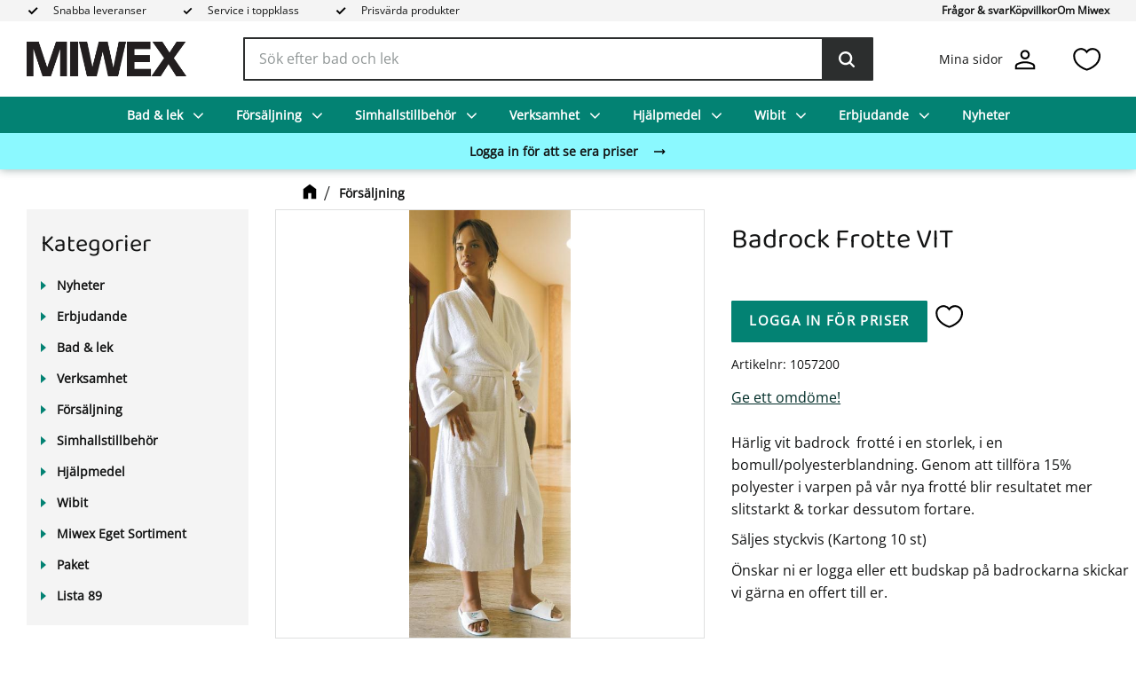

--- FILE ---
content_type: text/html; charset=UTF-8
request_url: https://www.miwex.se/product/badrock-frott-vit
body_size: 16774
content:
<!DOCTYPE html>
<html
     id="product-page"    class="no-js customer-accounts-enabled has-favorite-cart pricelist-2 excl-vat product-page product-348 product-page-with-photoswipe has-sidebar category-10 root-category-10 theme-color-scheme-0 theme-background-pattern-0"
    lang="sv"
    dir="ltr"
    data-country="SE"
    data-currency="SEK"
>

    <head>
        <meta charset="UTF-8" />
        <title>Vit frottébadrock| produkter för bastun hos Miwex</title>
                    <meta name="description" content="En mjuk och härlig badrock i bomull - Du finner ett stort sortiment av tillbehör för bastu, bad och simhall hos Miwex" />
                <meta name="viewport" content="width=device-width, initial-scale=1" />
        
                            <link rel="shortcut icon" href="https://cdn.starwebserver.se/shops/miwex/files/favicon.jpg?_=1471868320" />
        
                                    <link rel="canonical" href="https://www.miwex.se/product/badrock-frott-vit" />
        
                                                    <link rel="alternate" hreflang="sv" href="https://www.miwex.se/product/badrock-frott-vit" />
                            <link rel="alternate" hreflang="en" href="https://www.miwex.se/en/product/bathrobe-terry-fabric-white" />
                    
        
                    <script type="application/ld+json">
                [{"@id":"https:\/\/www.miwex.se\/product\/badrock-frott-vit","@context":"http:\/\/schema.org\/","name":"Badrock Frotte  VIT","description":"","image":["https:\/\/cdn.starwebserver.se\/shops\/miwex\/files\/fashy_aquasportfun_2720.jpg","https:\/\/cdn.starwebserver.se\/shops\/miwex\/files\/nolhaga.jpg","https:\/\/cdn.starwebserver.se\/shops\/miwex\/files\/badrock.png"],"@type":"Product","sku":"1057200","offers":{"@type":"Offer","price":"0","priceCurrency":"SEK","availability":"http:\/\/schema.org\/InStock","url":"https:\/\/www.miwex.se\/product\/badrock-frott-vit","itemCondition":"http:\/\/schema.org\/NewCondition"}}]            </script>
                    <script type="application/ld+json">
                [{"@context":"https:\/\/schema.org","@type":"BreadcrumbList","itemListElement":[{"@type":"ListItem","position":1,"name":"F\u00f6rs\u00e4ljning","item":"https:\/\/www.miwex.se\/category\/forsaljning"}]},{"@context":"https:\/\/schema.org","@type":"BreadcrumbList","itemListElement":[{"@type":"ListItem","position":1,"name":"F\u00f6rs\u00e4ljning","item":"https:\/\/www.miwex.se\/category\/forsaljning"},{"@type":"ListItem","position":2,"name":"Handdukar & badrockar","item":"https:\/\/www.miwex.se\/category\/handdukar-badrockar"}]}]            </script>
        
                        
                <link rel="stylesheet" href="https://cdn.starwebserver.se/61990/css/shop/shop.combined.min.css" />
                                                    <link rel="stylesheet" href="https://cdn.starwebserver.se/61990/css/shop/campaigns.min.css" />
                                    <script id="Cookiebot" src=https://consent.cookiebot.com/uc.js data-cbid="6d099d02-2646-4ba0-b890-273fabe0d69e" data-blockingmode="auto" type="text/javascript"></script>

 <script id="CookieDeclaration" src=https://consent.cookiebot.com/6d099d02-2646-4ba0-b890-273fabe0d69e/cd.js type="text/javascript" async></script>        
                            <link rel="stylesheet" href="https://cdn.starwebserver.se/61990/themes/william/css/theme-plugins.combined.min.css" />
                    <link rel="stylesheet" href="https://cdn.starwebserver.se/61990/themes/william/css/theme.min.css" />
        
                    <link rel="stylesheet" href="https://cdn.starwebserver.se/shops/miwex/themes/william/css/shop-custom.min.css?_=1719402309" />
        
                <link href="https://fonts.googleapis.com/icon?family=Material+Icons" rel="stylesheet">

                <script>
            var docElement = document.documentElement;
            docElement.className = docElement.className.replace('no-js', 'js');
            eval(decodeURIComponent(Array.prototype.map.call(atob('dmFyIGQ9J3d3dy5taXdleC5zZSc7dmFyIGU9J3d3dy5taXdleC5zZSc7aWYod2luZG93LmxvY2F0aW9uLmhvc3RuYW1lICE9IGQgJiYgd2luZG93LmxvY2F0aW9uLmhvc3RuYW1lICE9IGUpe3dpbmRvdy5sb2NhdGlvbj0naHR0cDovLycrZDt9'), function(c) {
                    return '%' + ('00' + c.charCodeAt(0).toString(16)).slice(-2)
                }).join('')));        </script>

                                            <meta property="og:site_name" content="Miwex" />
                                                <meta property="og:type" content="product" />
                                                <meta property="og:locale" content="sv_SE" />
                                                <meta property="og:title" content="Vit frottébadrock| produkter för bastun hos Miwex" />
                                                <meta property="og:url" content="https://www.miwex.se/product/badrock-frott-vit" />
                                                <meta property="og:description" content="En mjuk och härlig badrock i bomull - Du finner ett stort sortiment av tillbehör för bastu, bad och simhall hos Miwex" />
                                                <meta property="og:image" content="https://cdn.starwebserver.se/shops/miwex/files/cache/fashy_aquasportfun_2720_grande.jpg?_=1471868314" />
                            <meta name="sws:no-image-url" content="https://cdn.starwebserver.se/img/no-image.png" />

        
        
                  <script>
              (function(i,s,o,g,r,a,m){i['GoogleAnalyticsObject']=r;i[r]=i[r]||function(){
                  (i[r].q=i[r].q||[]).push(arguments)},i[r].l=1*new Date();a=s.createElement(o),
                  m=s.getElementsByTagName(o)[0];a.async=1;a.src=g;m.parentNode.insertBefore(a,m)
              })(window,document,'script','https://www.google-analytics.com/analytics.js','ga');
              ga('create', 'UA-87914516-1',
                                    'auto');
              ga('set', 'anonymizeIp', true);
              ga('send', 'pageview');
          </script>
        
        <script>
            var ecommerceContainerIdToProducts = {};

                      
                            
                                    window.dataLayer = window.dataLayer || [];
                    dataLayer.push({ecommerce: null});
                    dataLayer.push(
                        {event: 'view_item', ecommerce: {"currency":"SEK","value":361,"items":[{"item_id":"1057200","item_name":"Badrock Frotte  VIT","currency":"SEK","price":361,"quantity":1,"item_category":"F\u00f6rs\u00e4ljning","item_category2":"Handdukar & badrockar"}]}}
                    );
                                            
                                    window.dataLayer = window.dataLayer || [];
                    dataLayer.push({ecommerce: null});
                    dataLayer.push(
                        {event: 'view_item_list', ecommerce: {"item_list_id":"PDPRelatedProducts","item_list_name":"PDP Related products","items":[{"item_id":"1057101","item_name":"Handduk 25 x 25 cm 5st Vit","item_list_id":"PDPRelatedProducts","item_list_name":"PDP Related products","currency":"SEK","price":55,"quantity":1,"index":1,"item_category":"F\u00f6rs\u00e4ljning","item_category2":"Handdukar & badrockar"},{"item_id":"1057201","item_name":"Badrock V\u00e5ffel VIT","item_list_id":"PDPRelatedProducts","item_list_name":"PDP Related products","currency":"SEK","price":408,"quantity":1,"index":2,"item_category":"F\u00f6rs\u00e4ljning","item_category2":"Handdukar & badrockar"}]}}
                    );
                            
            // use Object.assign to cast empty array to object
            ecommerceContainerIdToProducts = Object.assign({}, {"pdp":{"1057200":{"item_id":"1057200","item_name":"Badrock Frotte  VIT","currency":"SEK","price":361,"quantity":1,"item_category":"F\u00f6rs\u00e4ljning","item_category2":"Handdukar & badrockar"}},"PDPRelatedProducts":{"1057101":{"item_id":"1057101","item_name":"Handduk 25 x 25 cm 5st Vit","item_list_id":"PDPRelatedProducts","item_list_name":"PDP Related products","currency":"SEK","price":55,"quantity":1,"index":1,"item_category":"F\u00f6rs\u00e4ljning","item_category2":"Handdukar & badrockar"},"1057201":{"item_id":"1057201","item_name":"Badrock V\u00e5ffel VIT","item_list_id":"PDPRelatedProducts","item_list_name":"PDP Related products","currency":"SEK","price":408,"quantity":1,"index":2,"item_category":"F\u00f6rs\u00e4ljning","item_category2":"Handdukar & badrockar"}}});
                </script>

                                <script>(function(w,d,s,l,i){w[l]=w[l]||[];w[l].push({'gtm.start':
                        new Date().getTime(),event:'gtm.js'});var f=d.getElementsByTagName(s)[0],
                    j=d.createElement(s),dl=l!='dataLayer'?'&l='+l:'';j.async=true;j.src=
                    'https://www.googletagmanager.com/gtm.js?id='+i+dl;f.parentNode.insertBefore(j,f);
                })(window,document,'script','dataLayer',' GTM-MNGKW7H');
            </script>
        
            </head>
    <body>
    
                <noscript><iframe src="https://www.googletagmanager.com/ns.html?id= GTM-MNGKW7H"
                              height="0" width="0" style="display:none;visibility:hidden"></iframe>
            </noscript>
        
        
                                <div id="page-container">

    <header id="site-header" class="site-header">
        <div class="wrapper site-header-wrapper">
            <div class="content site-header-content">

                <div class="header-items">
                    <div class="header-item header-item-1 region header-region header-region-1 has-text-block has-menu-block" data-region="headerTop" >    <div class="block text-block block-123 class-header-block class-usp-block one-column-text-block one column-content" >
                <div class="column">
            <p>Snabba leveranser<br></p>
<p>Service i toppklass</p>
<p>Prisvärda produkter<br></p>
        </div>
            </div>

<nav class="block menu-block block-115 class-top-menu menu-block-with-flyout-menu custom custom-menu-block" aria-label="Meny">

    
    <ul class="menu menu-level-1" role="menubar">
                                <li class="menu-item menu-item-174 menu-level-1-item "
                            data-id="174"
                            data-level="1"
                            role="none"
                        >
                            <a href="/page/fragor-svar"  title="Frågor &amp; svar"
                                class="menu-title menu-title-174 menu-level-1-title "
                                data-level="1"
                                role="menuitem"
                                
                            >Frågor &amp; svar</a>
            
            
                        </li>
                        <li class="menu-item menu-item-175 menu-level-1-item "
                            data-id="175"
                            data-level="1"
                            role="none"
                        >
                            <a href="/page/kopvillkor"  title="Köpvillkor"
                                class="menu-title menu-title-175 menu-level-1-title "
                                data-level="1"
                                role="menuitem"
                                
                            >Köpvillkor</a>
            
            
                        </li>
                        <li class="menu-item menu-item-191 menu-level-1-item "
                            data-id="191"
                            data-level="1"
                            role="none"
                        >
                            <a href="/page/om-miwex"  title="Om Miwex"
                                class="menu-title menu-title-191 menu-level-1-title "
                                data-level="1"
                                role="menuitem"
                                
                            >Om Miwex</a>
            
            
                        </li>
            </ul>
</nav>

        <script type="text/x-mustache" id="nodesPartialTmpl">
    {{#nodes}}
        {{^hidden}}
            <li class="menu-item menu-item-{{nodeId}} menu-level-{{nodeLevel}}-item {{cssClasses}}{{#dynamicNode}} dynamic-menu-item{{/dynamicNode}}{{#hasChildren}} menu-item-has-children{{/hasChildren}}"
                data-id="{{nodeId}}"
                data-level="{{nodeLevel}}"
                role="none"
            >
                <a href="{{permalink}}" {{#newWindow}}target="_blank" rel="noopener"{{/newWindow}} title="{{value}}"
                    class="menu-title menu-title-{{nodeId}} menu-level-{{nodeLevel}}-title {{cssClasses}}{{#dynamicNode}} dynamic-menu-title{{/dynamicNode}}{{#hasChildren}} menu-title-has-children{{/hasChildren}}"
                    data-level="{{nodeLevel}}"
                    role="menuitem"
                    {{#hasChildren}}aria-haspopup="true" aria-expanded="false"{{/hasChildren}}
                >{{value}}</a>

                {{#hasChildren}}
                    <span class="{{#dynamicNode}}toggle-dynamic-child-menu{{/dynamicNode}}{{^dynamicNode}}toggle-static-child-menu{{/dynamicNode}} toggle-child-menu" role="button" tabindex="0" aria-label="Visa underkategorier" aria-expanded="false" aria-controls="submenu-{{nodeId}}"></span>

                    <ul class="menu menu-level-{{childNodeLevel}}" data-level="{{childNodeLevel}}" role="menu" aria-label="Underkategorier">
                        {{>nodesPartial}}
                    </ul>
                {{/hasChildren}}

            </li>
        {{/hidden}}
    {{/nodes}}
</script>
    <script type="text/x-mustache" id="menuTreeTmpl">
            {{>nodesPartial}}
        </script>
</div>
                    <div class="header-item header-item-2">
                        <a href="https://www.miwex.se" id="home"><img id="shop-logo" src="https://cdn.starwebserver.se/shops/miwex/files/miwex-logo-1.png?_=1715664491" alt="Miwex" width="340" height="74" /></a>
                        <div class="region header-region header-region-2 " data-region="headerMiddle" ></div>
                    </div>
                    <div class="header-item header-item-3 region header-region header-region-3 has-text-block has-search-block has-cart-block has-menu-block" data-region="header" >    <div class="block text-block block-124 class-logotype one-column-text-block one column-content" >
                    <a href="https://www.miwex.se">
                <div class="column">
            <p><img src='https://cdn.starwebserver.se/shops/miwex/files/cache/miwex-logo-1_medium.png?_=1715664491' srcset='https://cdn.starwebserver.se/shops/miwex/files/cache/miwex-logo-1_micro.png?_=1715664491 100w, https://cdn.starwebserver.se/shops/miwex/files/cache/miwex-logo-1_tiny.png?_=1715664491 300w, https://cdn.starwebserver.se/shops/miwex/files/cache/miwex-logo-1_small.png?_=1715664491 500w, https://cdn.starwebserver.se/shops/miwex/files/cache/miwex-logo-1_medium.png?_=1715664491 800w' alt=''class='' height='74' width='340'></p>
        </div>
                    </a>
            </div>
<div class="block search-block block-117">
    <h3>Sök</h3>
    <div class="content">
        <form action="/search" method="get">
            <div class="field-wrap search-type required">
                <label for="search-field-block-117" class="caption"><span>Sök produkter & kategorier</span></label>
                <div class="control">
                    <input type="search" name="q" id="search-field-block-117" class="autocomplete" value="" placeholder="Sök" data-text-header="Produkter" data-text-link="Visa alla" aria-label="Sök produkter &amp; kategorier" />
                </div>
            </div>
            <button type="submit" aria-label="Sök"><span aria-hidden="true">Sök</span></button>
        </form>
    </div>
</div>    <div class="block text-block block-125 class-header-block class-mypages one-column-text-block one column-content" >
                    <a href="https://www.miwex.se/customer">
                <div class="column">
            <p>Mina sidor</p>
        </div>
                    </a>
            </div>
    <div class="block favorite-cart-block block-118">
        <div class="favorite block open-off-canvas-favorites" role="button" tabindex="0" aria-label="Favoriter">
            <div class="favorite-wrap">
                <span class="favorite-title visually-hidden">Favoriter</span>
                <span class="favorite-item-count quantity">
                    <span class="favorite-items-count-label visually-hidden">Antal favoriter: </span>
                    <span class="number"></span>
                </span>
            </div>
        </div>
            </div> <!-- /.favorite-cart-block -->

<nav class="block menu-block block-126 class-main-menu menu-block-with-flyout-menu custom custom-menu-block" aria-label="Meny">

    
    <ul class="menu menu-level-1" role="menubar">
                                <li class="menu-item menu-item-151 menu-level-1-item has-children dynamic-menu-item menu-item-has-children"
                            data-id="151"
                            data-level="1"
                            role="none"
                        >
                            <a href="/category/bad-lek"  title="Bad &amp; lek"
                                class="menu-title menu-title-151 menu-level-1-title has-children dynamic-menu-title menu-title-has-children"
                                data-level="1"
                                role="menuitem"
                                aria-haspopup="true" aria-expanded="false"
                            >Bad &amp; lek</a>
            
                                <span class="toggle-dynamic-child-menu toggle-child-menu" role="button" tabindex="0" aria-label="Visa underkategorier" aria-expanded="false" aria-controls="submenu-151"></span>
            
                                <ul class="menu menu-level-2" data-level="2" role="menu" aria-label="Underkategorier">
                                </ul>
            
                        </li>
                        <li class="menu-item menu-item-154 menu-level-1-item has-children dynamic-menu-item menu-item-has-children"
                            data-id="154"
                            data-level="1"
                            role="none"
                        >
                            <a href="/category/forsaljning"  title="Försäljning"
                                class="menu-title menu-title-154 menu-level-1-title has-children dynamic-menu-title menu-title-has-children"
                                data-level="1"
                                role="menuitem"
                                aria-haspopup="true" aria-expanded="false"
                            >Försäljning</a>
            
                                <span class="toggle-dynamic-child-menu toggle-child-menu" role="button" tabindex="0" aria-label="Visa underkategorier" aria-expanded="false" aria-controls="submenu-154"></span>
            
                                <ul class="menu menu-level-2" data-level="2" role="menu" aria-label="Underkategorier">
                                </ul>
            
                        </li>
                        <li class="menu-item menu-item-155 menu-level-1-item has-children dynamic-menu-item menu-item-has-children"
                            data-id="155"
                            data-level="1"
                            role="none"
                        >
                            <a href="/category/simhallstillbehor"  title="Simhallstillbehör"
                                class="menu-title menu-title-155 menu-level-1-title has-children dynamic-menu-title menu-title-has-children"
                                data-level="1"
                                role="menuitem"
                                aria-haspopup="true" aria-expanded="false"
                            >Simhallstillbehör</a>
            
                                <span class="toggle-dynamic-child-menu toggle-child-menu" role="button" tabindex="0" aria-label="Visa underkategorier" aria-expanded="false" aria-controls="submenu-155"></span>
            
                                <ul class="menu menu-level-2" data-level="2" role="menu" aria-label="Underkategorier">
                                </ul>
            
                        </li>
                        <li class="menu-item menu-item-156 menu-level-1-item has-children dynamic-menu-item menu-item-has-children"
                            data-id="156"
                            data-level="1"
                            role="none"
                        >
                            <a href="/category/verksamhet"  title="Verksamhet"
                                class="menu-title menu-title-156 menu-level-1-title has-children dynamic-menu-title menu-title-has-children"
                                data-level="1"
                                role="menuitem"
                                aria-haspopup="true" aria-expanded="false"
                            >Verksamhet</a>
            
                                <span class="toggle-dynamic-child-menu toggle-child-menu" role="button" tabindex="0" aria-label="Visa underkategorier" aria-expanded="false" aria-controls="submenu-156"></span>
            
                                <ul class="menu menu-level-2" data-level="2" role="menu" aria-label="Underkategorier">
                                </ul>
            
                        </li>
                        <li class="menu-item menu-item-157 menu-level-1-item has-children dynamic-menu-item menu-item-has-children"
                            data-id="157"
                            data-level="1"
                            role="none"
                        >
                            <a href="/category/hjalpmedel"  title="Hjälpmedel"
                                class="menu-title menu-title-157 menu-level-1-title has-children dynamic-menu-title menu-title-has-children"
                                data-level="1"
                                role="menuitem"
                                aria-haspopup="true" aria-expanded="false"
                            >Hjälpmedel</a>
            
                                <span class="toggle-dynamic-child-menu toggle-child-menu" role="button" tabindex="0" aria-label="Visa underkategorier" aria-expanded="false" aria-controls="submenu-157"></span>
            
                                <ul class="menu menu-level-2" data-level="2" role="menu" aria-label="Underkategorier">
                                </ul>
            
                        </li>
                        <li class="menu-item menu-item-158 menu-level-1-item has-children dynamic-menu-item menu-item-has-children"
                            data-id="158"
                            data-level="1"
                            role="none"
                        >
                            <a href="/category/wibit"  title="Wibit"
                                class="menu-title menu-title-158 menu-level-1-title has-children dynamic-menu-title menu-title-has-children"
                                data-level="1"
                                role="menuitem"
                                aria-haspopup="true" aria-expanded="false"
                            >Wibit</a>
            
                                <span class="toggle-dynamic-child-menu toggle-child-menu" role="button" tabindex="0" aria-label="Visa underkategorier" aria-expanded="false" aria-controls="submenu-158"></span>
            
                                <ul class="menu menu-level-2" data-level="2" role="menu" aria-label="Underkategorier">
                                </ul>
            
                        </li>
                        <li class="menu-item menu-item-185 menu-level-1-item has-children dynamic-menu-item menu-item-has-children"
                            data-id="185"
                            data-level="1"
                            role="none"
                        >
                            <a href="/category/erbjudande"  title="Erbjudande"
                                class="menu-title menu-title-185 menu-level-1-title has-children dynamic-menu-title menu-title-has-children"
                                data-level="1"
                                role="menuitem"
                                aria-haspopup="true" aria-expanded="false"
                            >Erbjudande</a>
            
                                <span class="toggle-dynamic-child-menu toggle-child-menu" role="button" tabindex="0" aria-label="Visa underkategorier" aria-expanded="false" aria-controls="submenu-185"></span>
            
                                <ul class="menu menu-level-2" data-level="2" role="menu" aria-label="Underkategorier">
                                </ul>
            
                        </li>
                        <li class="menu-item menu-item-188 menu-level-1-item "
                            data-id="188"
                            data-level="1"
                            role="none"
                        >
                            <a href="/category/nyheter"  title="Nyheter"
                                class="menu-title menu-title-188 menu-level-1-title "
                                data-level="1"
                                role="menuitem"
                                
                            >Nyheter</a>
            
            
                        </li>
            </ul>
</nav>

    <div class="block text-block block-127 class-banner class-banner-login one-column-text-block one column-content" >
                    <a href="https://www.miwex.se/customer">
                <div class="column">
            <p>Logga in för att se era priser</p>
        </div>
                    </a>
            </div>
</div>
                </div>

            </div><!-- .content -->
        </div><!-- .wrapper -->
    </header><!-- #site-header -->

    <div id="content" class="site-content">

        <main id="main-content" aria-label="Huvudinnehåll" >

            <article class="region has-product-block has-related-products-legacy-block has-text-block" data-region="0" >
    
    <div aria-live="polite" aria-atomic="true" class="visually-hidden favorite-status-announcer"></div>
    <div id="product-page-main-container" class="block product-block block-15">

        <script type="text/x-mustache" id="categoryBreadcrumbPartialTmpl">
            {{#nodes}}
                {{#isOpen}}
                    {{#openPage}}
                        <a href="{{shopUrl}}" class="breadcrumb"><span>{{name}}</span></a>
                    {{/openPage}}
                    {{^openPage}}
                        <span  class="breadcrumb">{{name}}</span>
                    {{/openPage}}
                    {{>categoryBreadcrumbPartial}}
                {{/isOpen}}
                {{^isOpen}}
                    {{#selected}}
                        {{#openPage}}
                            <a href="{{shopUrl}}" class="breadcrumb current-breadcrumb"><span>{{name}}</span></a>
                        {{/openPage}}
                        {{^openPage}}
                            <span class="breadcrumb">{{name}}</span>
                        {{/openPage}}
                    {{/selected}}
                {{/isOpen}}
            {{/nodes}}
        </script>

        <div class="breadcrumbs">
                                                    <a href="/category/forsaljning" class="breadcrumb"><span>Försäljning</span></a>
                                                                                        </div>

    <script type="text/x-mustache" id="rootCategoriesBreadcrumbTmpl">
            {{#showBreadcrumbs}}
                {{#categories}}
                    {{>categoryBreadcrumbPartial}}
                {{/categories}}
            {{/showBreadcrumbs}}
        </script>

    <header class="product-header">
        <h1 class="product-name">Badrock Frotte  VIT</h1>
        <div class="short description product-short-description"><p></p></div>
    </header>

    <div class="dynamic-product-info has-volume-pricing">
                    <div class="product-media"
                
            >
                <figure>
                    <div class="figure-content">
                            <a class="featured img-wrap product-media-item" href="https://cdn.starwebserver.se/shops/miwex/files/cache/fashy_aquasportfun_2720_grande.jpg?_=1471868314" target="_blank" rel="noopener">
                            
                                <img src="https://cdn.starwebserver.se/shops/miwex/files/cache/fashy_aquasportfun_2720_medium.jpg?_=1471868314" width="302" height="800" id="media-0" data-large-size="https://cdn.starwebserver.se/shops/miwex/files/cache/fashy_aquasportfun_2720_grande.jpg?_=1471868314" data-large-size-width="567" data-large-size-height="1500" data-cloudzoom="disableZoom: true"  alt="Badrock Frotte  VIT" />
                                
                            </a>

                            <a href="https://cdn.starwebserver.se/shops/miwex/files/cache/nolhaga_grande.jpg?_=1639130702" class="img-wrap product-media-item" target="_blank" rel="noopener">
                                <img src="https://cdn.starwebserver.se/shops/miwex/files/cache/nolhaga_medium.jpg?_=1639130702" height="800" width="800" id="media-1" data-large-size="https://cdn.starwebserver.se/shops/miwex/files/cache/nolhaga_grande.jpg?_=1639130702" data-large-size-width="1500" data-large-size-height="1500" alt="" />
                            </a>
                            <a href="https://cdn.starwebserver.se/shops/miwex/files/cache/badrock_grande.png?_=1670407119" class="img-wrap product-media-item" target="_blank" rel="noopener">
                                <img src="https://cdn.starwebserver.se/shops/miwex/files/cache/badrock_medium.png?_=1670407119" height="800" width="800" id="media-2" data-large-size="https://cdn.starwebserver.se/shops/miwex/files/cache/badrock_grande.png?_=1670407119" data-large-size-width="1500" data-large-size-height="1500" alt="" />
                            </a>
                    </div>
                </figure>


            </div><!-- /.product-media -->


            <aside class="product-offer buyable" role="region" aria-label="Produkterbjudande">


                
                <form class="add-to-cart-form product-list-container" novalidate data-ga-ecommerce-list-id="pdp">
                                                                                    <input type="hidden" name="sku" value="1057200" />
                    
                    <div class="add-to-cart-wrap has-unit">
                            <p><a class="button" href="/customer?redirect=%2Fproduct%2Fbadrock-frott-vit" rel="nofollow"><span>Logga in för priser</span></a></p>
                                                    <div class="toggle-favorite-action" data-sku="1057200" data-bundle-config="" role="button" tabindex="0">
                                <span class="favorite ">
                                        <span class="favorite-title visually-hidden">Lägg till i favoriter</span>
                                </span>
                            </div>
                                            </div><!-- /.add-to-cart-wrap -->

                    <div class="product-status" hidden aria-hidden="true">
                        <p class="status-message" data-message="Nu finns produkten i &lt;a href=&quot;/checkout&quot;&gt;kundvagnen&lt;/a&gt;."></p>
                        <p class="view-cart">
                            <a class="product-status-checkout-link" href="/checkout">
                                <b>Till kassan</b>
                                <span class="cart-item-count">1</span>
                            </a>
                        </p>
                    </div>


                                                        </form>

                                <dl class="product-details">
                    <dt class="product-sku">Artikelnr</dt><dd class="product-sku">1057200</dd>
                                        
                                                                                                            
                    
                                    </dl><!-- /product-details -->


                

                                
                                    <div class="product-rating">
                                                    <a href="#product-reviews" title="Betyg: 0 av 5 stjärnor. Baserat på 0 betyg">
                                                                <span class="count">0</span>
                                <span class="info review-count-0">0 Betyg</span>
                                <span class="add-new">Ge ett omdöme!</span>
                            </a>
                                            </div>
                
                                                            </aside><!-- /.product-offer -->

            
            
                    </div> <!-- /.dynamic-product-info -->

        <script type="text/x-mustache" id="dynamicProductInfoTmpl">
            <div class="product-media{{^hidePrice}}{{#stockStatusId}} stock-status-{{stockStatusId}}{{/stockStatusId}}{{#savePercentOnDiscountedPrice}} save-percent{{/savePercentOnDiscountedPrice}}{{/hidePrice}}{{#hasLabels}} has-product-label{{/hasLabels}}"{{^hidePrice}}{{#savePercentOnDiscountedPrice}}
                data-save-percent-title="Kampanj!"{{/savePercentOnDiscountedPrice}}{{/hidePrice}}
                {{#stockStatusText}}data-stock-status-title="{{stockStatusText}}"{{/stockStatusText}}
            >
                <figure{{#featuredImage.default}} class="no-image"{{/featuredImage.default}}>
                    {{#campaign}}
                        <div
                            class="campaign-label campaign-label-product-page"
                            style="background-color: #{{campaign.label.color}}; color: {{campaign.label.textColor}}">
                            {{campaign.label.text}}
                        </div>
                    {{/campaign}}
                    <div class="figure-content">
                        {{#featuredImage}}
                            {{#largeUrl}}<a class="featured img-wrap product-media-item" href="{{largeUrl}}" target="_blank" rel="noopener">{{/largeUrl}}
                            {{#featuredImage.default}}<div class="img-wrap">{{/featuredImage.default}}
                                <img src="{{url}}" width="{{width}}" height="{{height}}" id="media-0" {{#largeUrl}}data-large-size="{{largeUrl}}" data-large-size-width="{{largeWidth}}" data-large-size-height="{{largeHeight}}"{{/largeUrl}} {{#disableAutoZoom}}data-cloudzoom="disableZoom: true" {{/disableAutoZoom}} alt="{{alt}}" />
                                {{#featuredImage.default}}</div>{{/featuredImage.default}}
                            {{#largeUrl}}</a>{{/largeUrl}}
                        {{/featuredImage}}

                        {{#secondaryImages}}
                            <a href="{{largeUrl}}" class="img-wrap product-media-item" target="_blank" rel="noopener">
                                <img src="{{url}}" height="{{height}}" width="{{width}}" id="media-{{index}}" data-large-size="{{largeUrl}}" data-large-size-width="{{largeWidth}}" data-large-size-height="{{largeHeight}}" alt="{{alt}}" />
                            </a>
                        {{/secondaryImages}}
                    </div>
                </figure>

                {{^hidePrice}}
                    {{#savePercentOnDiscountedPrice}}
                        <div class="save-percent save-percent-info">
                            <span class="label">Spara</span>
                            <span class="percentage"><span class="value">{{savePercentOnDiscountedPrice}}</span> <span class="unit">%</span></span>
                        </div>
                    {{/savePercentOnDiscountedPrice}}
                {{/hidePrice}}

                {{#labels}}
                    <div class="product-label product-label-{{index}} product-label-id-{{labelId}} {{classes}}"  title="{{name}}" ><span>{{name}}</span></div>
                {{/labels}}
            </div><!-- /.product-media -->


            <aside class="product-offer{{#watchableForCustomer}} watchable{{/watchableForCustomer}}{{#buyable}} buyable{{/buyable}}{{^buyable}}{{^watchableForCustomer}} non-watchable-non-buyable{{/watchableForCustomer}}{{/buyable}}" role="region" aria-label="Produkterbjudande">
                {{#campaign}}
                    <div class="campaign-description-container campaign-label-corner-container">
                        <span
                            class="campaign-label-corner"
                            style="border-top-color: #{{campaign.label.color}};"
                        >
                        </span>
                        <span class="campaign-description-text">
                            {{campaign.description}}
                        </span>
                    </div>
                {{/campaign}}

                                {{^hidePrice}}
                    <div class="product-price">
                                                {{^originalPrice}}
                            {{{sellingPriceHtml}}}
                            <span class="unit">/ <abbr title="Styck">st</abbr></span>
                        {{/originalPrice}}
                        {{#originalPrice}}
                            <div class="selling-price" tabindex="0" role="text">
                                <span class="visually-hidden">Nedsatt pris: </span>
                                {{{sellingPriceHtml}}}
                                <span class="unit">/ <abbr title="Styck">st</abbr></span>
                            </div>
                            <div class="original-price" tabindex="0" role="text">
                                <span class="visually-hidden">Ordinarie pris: </span>
                                {{{originalPriceHtml}}}
                                <span class="unit">/ <abbr title="Styck">st</abbr></span>
                            </div>
                        {{/originalPrice}}
                    </div>
                    {{#historyCheapestPrice}}
                        <div class="price-history">
                            <span class="price-history-text">Lägsta pris senaste 30 dagar:</span>
                            <span class="price-history-value">{{{historyCheapestPrice}}}</span>
                        </div>
                    {{/historyCheapestPrice}}

                                        {{#volumePricing}}
                        {{#hasValidVolumePricesForCustomer}}
                            <div class="volume-pricing has-visible-volume-pricing-content">
                                <div class="volume-pricing-header">
                                    <span class="volume-pricing-header-title">{{{headerTitle}}}</span>
                                    <span class="toggle-volume-pricing-content"></span>
                                </div>
                                <div class="volume-pricing-content">
                                    {{#rows}}
                                        <div class="volume-pricing-row">
                                            <span class="volume">
                                                <span class="amount">{{volumeAmount}}</span>
                                                {{#unit}}<span class="unit"><abbr title="{{name}}">{{symbol}}</abbr></span>{{/unit}}
                                            </span>
                                            {{{volumePriceHtml}}}
                                            {{#unit}}<span class="divider">/</span><span class="unit"><abbr title="{{name}}">{{symbol}}</abbr></span>{{/unit}}
                                            {{#percentAmount}}
                                                <span class="percent">
                                                    <span class="amount">{{percentAmount}}</span><span class="unit">%</span>
                                                </span>
                                            {{/percentAmount}}
                                        </div>
                                    {{/rows}}
                                </div>
                            </div>
                        {{/hasValidVolumePricesForCustomer}}
                    {{/volumePricing}}
                {{/hidePrice}}

                
                <form class="add-to-cart-form product-list-container" novalidate data-ga-ecommerce-list-id="pdp">
                                                                                    <input type="hidden" name="sku" value="{{sku}}" />
                                                                        {{#isBundle}}
                            <div class="bundled-products">
                                {{#bundledProducts}}
                                    <div class="bundled-product" data-bundled-product-id="{{bundledProductId}}">
                                        <div class="bundled-product-image">
                                            {{#image}}
                                                {{#largeUrl}}
                                                    <a class="featured img-wrap product-media-item" href="{{largeUrl}}" target="_blank" rel="noopener">
                                                {{/largeUrl}}
                                                {{#default}}
                                                    <div class="img-wrap">
                                                {{/default}}
                                                <img src="{{url}}" width="{{width}}" height="{{height}}" id="media-bundled-{{bundledProductId}}-0" {{#largeUrl}}data-large-size="{{largeUrl}}" data-large-size-width="{{largeWidth}}" data-large-size-height="{{largeHeight}}"{{/largeUrl}} {{#disableAutoZoom}}data-cloudzoom="disableZoom: true" {{/disableAutoZoom}} alt="{{alt}}" />
                                                {{#default}}
                                                    </div>
                                                {{/default}}
                                                {{#largeUrl}}
                                                    </a>
                                                {{/largeUrl}}
                                            {{/image}}
                                        </div><!-- /.bundled-product-image -->
                                        <div class="bundled-product-options">
                                            <p class="bundled-product-title">
                                                {{^isHidden}}<a href="{{url}}">{{/isHidden}}
                                                    {{#hasVariants}}{{name}}{{/hasVariants}}
                                                    {{^hasVariants}}{{nameWithConcatAttributeValues}}{{/hasVariants}}
                                                {{^isHidden}}</a>{{/isHidden}}
                                            </p>
                                            <div class="bundled-product-fields" {{#hasVariants}}data-current-sku="{{sku}}"{{/hasVariants}}>
                                                {{#hasVariants}}
                                                    <input type="hidden" name="bundledProducts[{{bundledProductId}}][productId]" value="{{bundledProductId}}" />
                                                    {{#attributes}}
                                                        <div class="bundled-product-field field-wrap select-type attributes-{{id}} has-field-content">
                                                            <label for="attributes-{{id}}-select" class="caption"><span>{{name}}</span></label>
                                                            <div class="control">
                                                                <select name="bundledProducts[{{bundledProductId}}][attributes][{{id}}]" id="attributes-{{id}}-select" class="bundled-product-attribute-value-select{{#invalidSelection}} invalid-selection{{/invalidSelection}}" data-attribute-id="{{id}}">
                                                                    {{#values}}
                                                                    <option value="{{id}}"{{#selected}} selected{{/selected}}{{^active}} disabled{{/active}}>{{name}}{{^active}} (Ej tillgänglig){{/active}}</option>
                                                                    {{/values}}
                                                                </select>
                                                                {{#showInvalidSelectionMessage}}
                                                                <label class="error" for="attributes-{{id}}-select">Varianten är inte tillgänglig, prova ett annat alternativ.</label>
                                                                {{/showInvalidSelectionMessage}}
                                                            </div>
                                                        </div>
                                                    {{/attributes}}
                                                {{/hasVariants}}
                                                <div class="bundled-product-field">
                                                    <div class="bundled-product-field-fixed-quantity">{{quantity}} {{unitSymbol}}</div>
                                                </div>

                                                                                                    <div class="order-data">
                                                        {{#orderDataFieldTemplateData}}
                                                            <div class="field-wrap text-type">
                                                                <label for="bundled-order-data-{{bundledProductId}}-{{orderDataFieldId}}-field" class="caption">
                                                                <span>
                                                                    {{orderDataFieldName}}
                                                                </span>
                                                                    {{#isRequired}} <abbr class="required-asterisk" title="Obligatorisk">*</abbr>{{/isRequired}}
                                                                </label>
                                                                <div class="control">
                                                                    <input
                                                                            type="text"
                                                                            name="bundledOrderData[{{bundledProductId}}][{{orderDataFieldId}}]"
                                                                            id="bundled-order-data-{{bundledProductId}}-{{orderDataFieldId}}-field"
                                                                            placeholder="{{orderDataFieldName}}"
                                                                            maxlength="255"
                                                                            {{#isRequired}} required{{/isRequired}}
                                                                    />
                                                                </div>
                                                            </div>
                                                        {{/orderDataFieldTemplateData}}
                                                    </div>
                                                                                            </div><!-- /.bundled-product-fields -->
                                        </div><!-- /.bundled-product-options -->
                                    </div><!-- /.bundled-product -->
                                {{/bundledProducts}}
                            </div><!-- /.bundled-products -->
                        {{/isBundle}}
                    
                    <div class="add-to-cart-wrap has-unit">
                        {{^hidePrice}}
                            {{#buyable}}
                                <div class="field-wrap number-type quantity-field">
                                    <label for="quantity-field" class="caption"><span>Antal</span></label>
                                    <div class="control">
                                        <input name="quantity" type="number" id="quantity-field" value="1" min="1" max="1000000" step="1" class="number" />
                                                                                                                            <label for="quantity-field" class="unit"><abbr title="Styck">st</abbr></label>
                                                                            </div>
                                </div>

                                <button type="submit" class="product-add-to-cart-action"{{#invalidVariant}} disabled{{/invalidVariant}}><span>Köp</span></button>
                            {{/buyable}}
                        {{/hidePrice}}
                        {{#hidePrice}}
                            <p><a class="button" href="/customer?redirect=%2Fproduct%2Fbadrock-frott-vit" rel="nofollow"><span>Logga in för priser</span></a></p>
                        {{/hidePrice}}
                                                    <div class="toggle-favorite-action" data-sku="{{sku}}" data-bundle-config="{{bundleWatchConfig}}" role="button" tabindex="0">
                                <span class="favorite {{#isFavorite}}favorite-active{{/isFavorite}}">
                                    {{#isFavorite}}
                                        <span class="favorite-title visually-hidden">Ta bort från favoriter</span>
                                    {{/isFavorite}}
                                    {{^isFavorite}}
                                        <span class="favorite-title visually-hidden">Lägg till i favoriter</span>
                                    {{/isFavorite}}
                                </span>
                            </div>
                                            </div><!-- /.add-to-cart-wrap -->

                    <div class="product-status" hidden aria-hidden="true">
                        <p class="status-message" data-message="Nu finns produkten i &lt;a href=&quot;/checkout&quot;&gt;kundvagnen&lt;/a&gt;."></p>
                        <p class="view-cart">
                            <a class="product-status-checkout-link" href="/checkout">
                                <b>Till kassan</b>
                                <span class="cart-item-count">1</span>
                            </a>
                        </p>
                    </div>

                                        {{#customerCanShop}}
                        {{#watchable}}
                            {{#isWatching}}
                                <button type="button" disabled>Bevakar</button>
                            {{/isWatching}}
                            {{^isWatching}}
                                <button
                                    type="button"
                                    data-variant-id="{{variantId}}"
                                    data-variant-name="{{variantName}}"
                                    data-bundle-watch-config="{{bundleWatchConfig}}"
                                    data-permalink="badrock-frott-vit"
                                    data-name="Badrock Frotte  VIT"
                                    data-email=""
                                    data-text-signed-up="Bevakad"
                                    class="in-stock-notify"
                                    >Bevaka</button>
                            {{/isWatching}}
                        {{/watchable}}
                    {{/customerCanShop}}

                                                        </form>

                                <dl class="product-details">
                    {{#stockStatusValue}}
                        <dt class="product-stock-status {{stockStatusCssClass}}">{{stockStatusLabel}}</dt>
                        <dd class="{{stockStatusCssClass}}"><span>{{stockStatusValue}}</span></dd>
                    {{/stockStatusValue}}
                    <dt class="product-sku">Artikelnr</dt><dd class="product-sku">{{sku}}</dd>
                    {{#mpn}}
                        <dt class="product-mpn">Tillv. artikelnr</dt><dd class="product-mpn">{{mpn}}</dd>
                    {{/mpn}}
                                        
                                                                                                            
                    
                                    </dl><!-- /product-details -->

                {{#hasAdditionalStockLocations}}
                <div class="product-stock-locations-wrap">
                    <h4>Lagerställen</h4>
                    <div class="product-stock-locations">
                        {{#additionalStockLocations}}
                        <div class="product-stock-location{{#stockStatusId}} status-id-{{stockStatusId}}{{/stockStatusId}}{{#stockStatusIdCode}} status-id-code-{{stockStatusIdCode}}{{/stockStatusIdCode}}{{#isEcommerceStockLocation}} ecommerce-stock-location{{/isEcommerceStockLocation}}">
                            <span class="product-stock-location-name">{{stockLocationName}}</span>
                            <span class="product-stock-location-status{{#stockStatusId}} product-stock-location-status-{{stockStatusId}}{{/stockStatusId}}">
                                <span class="product-stock-location-status-text">{{stockStatusText}}</span>
                            </span>
                        </div>
                        {{/additionalStockLocations}}
                    </div>
                    {{#includeStockLocationsExpandButton}}
                        <a href="#" class="expand-product-stock-locations-button">
                          <span class="more">Visa alla lagerställen</span>
                          <span class="less">Visa färre lagerställen</span>
                        </a>
                    {{/includeStockLocationsExpandButton}}
                </div>
                {{/hasAdditionalStockLocations}}

                                                    {{#documents}}
                        <h4></h4>
                        <ul class="product-documents">
                            {{#document}}
                                <li class="file-type file-type-{{extension}}">
                                    <a href="{{originalUrl}}" target="_blank" rel="noopener" data-file-type="{{extension}}">
                                        <span class="file-ext">{{extension}}</span>
                                        <span class="file-title">
                                            {{title}}{{^title}}{{name}}{{/title}}
                                        </span>
                                        <span class="file-size">{{formattedSize}}</span>
                                    </a>
                                </li>
                            {{/document}}
                        </ul>
                    {{/documents}}
                

                                
                                    <div class="product-rating">
                                                    <a href="#product-reviews" title="Betyg: 0 av 5 stjärnor. Baserat på 0 betyg">
                                                                <span class="count">0</span>
                                <span class="info review-count-0">0 Betyg</span>
                                <span class="add-new">Ge ett omdöme!</span>
                            </a>
                                            </div>
                
                                                            </aside><!-- /.product-offer -->

            
            
            </script>

       
    <div id="in-stock-notify-wrap" class="hide">
        <div class="in-stock-notify-modal">
            <h3 id="modal-title" role="heading" aria-level="2"></h3>
            <p class="in-stock-notify-info">Lägg till en bevakning så meddelar vi dig så snart varan är i lager igen.</p>
            <p class="in-stock-notify-message hide" aria-live="polite" role="status">
                <b>Produkten är nu bevakad</b><br />
                Vi meddelar dig så snart varan är i lager igen.            </p>
            <div class="field-wrap email-type">
                <label for="in-stock-notify-email-field" class="caption"><span>E-postadress</span></label>
                <div class="control">
                    <input
                            type="email"
                            name="email"
                            value=""
                            id="in-stock-notify-email-field"
                            placeholder="E-postadress"
                    >
                </div>
            </div>
            <button type="button" title="Lägg till bevakning" class="add-to-in-stock-notify-button">Lägg till bevakning</button>
                            <p class="user-info-legal-notice">Dina personuppgifter behandlas i enlighet med vår <a href="/page/policy-och-cookies">integritetspolicy</a>.</p>
                    </div>
    </div>

    <section class="product-overview" role="region">

        <header class="product-overview-header">
            <h2 class="product-name">Badrock Frotte  VIT</h2>
            <div class="short description product-short-description">
                            </div>
        </header>

        <div class="long description product-long-description">
            <p>Härlig vit badrock&nbsp; frotté i en storlek, i en bomull/polyesterblandning. Genom att tillföra 15% polyester i varpen på vår nya frotté blir resultatet mer slitstarkt & torkar dessutom fortare.</p>
<p>Säljes styckvis (Kartong 10 st)<br></p>
<p>Önskar ni er logga eller ett budskap&nbsp;på badrockarna skickar vi gärna en offert till er.</p>        </div>

                        
                    <div id="product-reviews">
        <a name="review"></a>
                <h3>Omdömen</h3>
        <h4
            class="product-rating review-count-0"
            title="Betyg: 0 av 5 stjärnor. Baserat på 0 betyg">
            <span class="title">Produktens betyg</span>
                        <span class="info">
                Baserat på 0 betyg.            </span>
        </h4>
                <div class="review-ratings">
            <div class="add-review-comment">
                <input type="hidden" name="currentProductId" value="348" />
                <form novalidate>
                                    <div class="rating-selector field-wrap radio-type">
                        <div class="caption"><span>Klicka på en stjärna för att sätta ditt betyg</span></div>
                        <div class="control">
                            <span class="option">
                                <input type="radio" name="ratingScore" id="product-rating-1-radio" value="1" data-rating-score-name="Inte alls bra" />
                                <label for="product-rating-1-radio">1 stjärna</label>
                            </span>
                            <span class="option">
                                <input type="radio" name="ratingScore" id="product-rating-2-radio" value="2" data-rating-score-name="Knappt godkänd"  />
                                <label for="product-rating-2-radio">2 stjärnor</label>
                            </span>
                            <span class="option">
                                <input type="radio" name="ratingScore" id="product-rating-3-radio" value="3" data-rating-score-name="Godkänd"  />
                                <label for="product-rating-3-radio">3 stjärnor</label>
                            </span>
                            <span class="option">
                                <input type="radio" name="ratingScore" id="product-rating-4-radio" value="4" data-rating-score-name="Mycket bra"  />
                                <label for="product-rating-4-radio">4 stjärnor</label>
                            </span>
                            <span class="option">
                                <input type="radio" name="ratingScore" id="product-rating-5-radio" value="5" data-rating-score-name="Perfekt"  />
                                <label for="product-rating-5-radio">5 stjärnor</label>
                            </span>
                        </div>
                        <div class="rating-score-name"></div>
                    </div>

                    <div class="review-author">
                            Du                        
                    </div>

                    <div class="field-wrap textarea-type required">
                        <label for="customer-review-field" class="caption"><span>Klicka på en stjärna för att sätta ditt betyg</span></label>
                        <div class="control">
                            <textarea
                                name="comment"
                                id="customer-review-field"
                                placeholder="Du behöver vara inloggad för att ge ett omdöme."
                                required aria-required="true"></textarea>
                        </div>
                    </div>

                    <div class="review-button-actions">
                        
                    </div>
                    <div id="login-status-login" class="hide">Hämtar din Facebook profil.</div>
                    <div id="login-status-failed" class="hide"></div>
                                </form>
            </div>
        </div>
        <ul id="review-list" class="review-ratings">
                                <li class="no-reviews"><p>Bli den första att lämna ett omdöme.</p></li>

                    </ul>

            </div>
    <script type="text/x-mustache" id="reviewsAuthenticated">
                    <div class="rating-selector field-wrap radio-type">
                        <div class="caption"><span>Klicka på en stjärna för att sätta ditt betyg</span></div>
                        <div class="control">
                            <span class="option">
                                <input type="radio" name="ratingScore" id="product-rating-1-radio" value="1" data-rating-score-name="Inte alls bra" />
                                <label for="product-rating-1-radio">1 stjärna</label>
                            </span>
                            <span class="option">
                                <input type="radio" name="ratingScore" id="product-rating-2-radio" value="2" data-rating-score-name="Knappt godkänd"  />
                                <label for="product-rating-2-radio">2 stjärnor</label>
                            </span>
                            <span class="option">
                                <input type="radio" name="ratingScore" id="product-rating-3-radio" value="3" data-rating-score-name="Godkänd"  />
                                <label for="product-rating-3-radio">3 stjärnor</label>
                            </span>
                            <span class="option">
                                <input type="radio" name="ratingScore" id="product-rating-4-radio" value="4" data-rating-score-name="Mycket bra"  />
                                <label for="product-rating-4-radio">4 stjärnor</label>
                            </span>
                            <span class="option">
                                <input type="radio" name="ratingScore" id="product-rating-5-radio" value="5" data-rating-score-name="Perfekt"  />
                                <label for="product-rating-5-radio">5 stjärnor</label>
                            </span>
                        </div>
                        <div class="rating-score-name"></div>
                    </div>

                    <div class="review-author">
                        {{#authenticated}}
                            {{name}}
                        {{/authenticated}}
                        {{^authenticated}}
                            Du                        {{/authenticated}}
                    </div>

                    <div class="field-wrap textarea-type required">
                        <label for="customer-review-field" class="caption"><span>Klicka på en stjärna för att sätta ditt betyg</span></label>
                        <div class="control">
                            <textarea
                                name="comment"
                                id="customer-review-field"
                                placeholder="{{#authenticated}}Skriv en kommentar till ditt betyg{{/authenticated}}{{^authenticated}}Du behöver vara inloggad för att ge ett omdöme.{{/authenticated}}"
                                required aria-required="true"></textarea>
                        </div>
                    </div>

                    <div class="review-button-actions">
                        {{#authenticated}}<button type="submit" data-success-text="Tack! Ditt omdöme är under granskning.">Lämna kommentar</button>{{/authenticated}}
                    </div>
                    <div id="login-status-login" class="hide">Hämtar din Facebook profil.</div>
                    <div id="login-status-failed" class="hide"></div>
                </script>
    <script type="text/x-mustache" id="reviewsTmpl">
                {{^rows}}
                    <li class="no-reviews"><p>Bli den första att lämna ett omdöme.</p></li>
                {{/rows}}

                {{#rows}}
                    <li class="review-rating {{^approved}}not-apporved{{/approved}}">
                        <div class="rating rating-{{ratingScore}}" title="Betyg: {{ratingScore}} av 5 stjärnor.">
                            <span class="rating-value">
                                Betyg: {{ratingScore}} av 5 stjärnor                            </span>
                        </div>
                        <div class="rating-score-name">{{ratingScoreName}}</div>
                        <div class="review">
                            <div class="review-author">
                                <span>{{customerName}}</span>
                                {{^approved}}<span class="pending-review">Under granskning</span>{{/approved}}
                            </div>
                            <div class="review-content">
                                {{comment}}
                            </div>
                        </div>
                    </li>
                {{/rows}}
            </script>

                            <div class="related-products-wrap ">

                
                        <h3>Relaterade produkter</h3>
                        <ul
                            class="related-products product-list-container gallery related-products-gallery gallery-layout-3"
                            data-ga-ecommerce-list-id="PDPRelatedProducts">
                                
<li
    class="gallery-item gallery-item-stock-status-2 has-favorite-option"
    
>
    <a
        href="/product/handduk-30-x-30-cm-12st-vit"
        class="gallery-info-link product-info"
        title="Handduk 25 x 25 cm 5st Vit - "
        data-sku="1057101"
        data-id="344"
    >

            <figure>
                <div class="figure-content">
                    <div class="img-wrap">
                        <img
                                                            src="https://cdn.starwebserver.se/shops/miwex/files/cache/1100801_tiny.jpg?_=1762853854"
                                srcset="https://cdn.starwebserver.se/shops/miwex/files/cache/1100801_micro.jpg?_=1762853854 100w, https://cdn.starwebserver.se/shops/miwex/files/cache/1100801_tiny.jpg?_=1762853854 300w"
                                        data-sizes="(max-width: 501px) 50vw, (max-width: 850px) calc(100vw / 3), (max-width: 1201px) 25vw, (max-width: 1601px) 20vw, (min-width: 1601px) calc(100vw / 6)"
                                                        width="300" height="232" title="" alt="Handduk 25 x 25 cm 5st Vit"
                            data-ratio="1.293"
                            data-view-format="square_landscape"
                        />
                    </div>
                </div>
            </figure>

        <div class="details no-price">

            <div class="description gallery-item-description">
                <h3>Handduk 25 x 25 cm 5st Vit</h3>
                <p class="short-description"></p>
                <p class="product-sku" title="Artikelnr">1057101</p>
            </div>

        </div><!-- /.details -->


    </a>
            <div class="icon-container">
            <div class="toggle-favorite-action" data-sku="1057101" data-bundle-config="" role="button" tabindex="0">
                <span class="favorite ">
                        <span class="favorite-title visually-hidden">Lägg till i favoriter</span>
                </span>
            </div>
        </div>
    
    <div class="product-offer">
                <a href="/product/handduk-30-x-30-cm-12st-vit" class="button info" aria-hidden="true" tabindex="-1"><span>Info</span></a>
            </div><!-- /.product-offer -->
</li>
                                
<li
    class="gallery-item gallery-item-stock-status-2 has-favorite-option"
    
>
    <a
        href="/product/badrock-vaffel-vit"
        class="gallery-info-link product-info"
        title="Badrock Våffel VIT - "
        data-sku="1057201"
        data-id="349"
    >

            <figure>
                <div class="figure-content">
                    <div class="img-wrap">
                        <img
                                                            src="https://cdn.starwebserver.se/shops/miwex/files/cache/109511_tiny.jpg?_=1471868115"
                                srcset="https://cdn.starwebserver.se/shops/miwex/files/cache/109511_micro.jpg?_=1471868115 100w, https://cdn.starwebserver.se/shops/miwex/files/cache/109511_tiny.jpg?_=1471868115 300w"
                                        data-sizes="(max-width: 501px) 50vw, (max-width: 850px) calc(100vw / 3), (max-width: 1201px) 25vw, (max-width: 1601px) 20vw, (min-width: 1601px) calc(100vw / 6)"
                                                        width="125" height="125" title="" alt="Badrock Våffel VIT"
                            data-ratio="1"
                            data-view-format="square"
                        />
                    </div>
                </div>
            </figure>

        <div class="details no-price">

            <div class="description gallery-item-description">
                <h3>Badrock Våffel VIT</h3>
                <p class="short-description"></p>
                <p class="product-sku" title="Artikelnr">1057201</p>
            </div>

        </div><!-- /.details -->


    </a>
            <div class="icon-container">
            <div class="toggle-favorite-action" data-sku="1057201" data-bundle-config="" role="button" tabindex="0">
                <span class="favorite ">
                        <span class="favorite-title visually-hidden">Lägg till i favoriter</span>
                </span>
            </div>
        </div>
    
    <div class="product-offer">
                <a href="/product/badrock-vaffel-vit" class="button info" aria-hidden="true" tabindex="-1"><span>Info</span></a>
            </div><!-- /.product-offer -->
</li>
                        </ul>

                
            </div> <!-- /.related-products-wrap -->
        
    </section><!-- /.details -->
<!-- This view is required by 'relatedProductsLegacy'-block-->
    <div class="block text-block block-160 class-price-zero one-column-text-block one column-content" >
                <div class="column">
            <p>Pris på begäran</p>
        </div>
            </div>

</article>


        </main><!-- #main-content -->

        
            <div id="content-sidebar" class="content-sidebar sidebar region has-category-tree-block" role="complementary" data-region="sidebar" >

                
<nav class="block category-tree-block block-128 category-menu-block menu-block category" aria-label="Kategoriträd">

            <h2>Kategorier</h2>
    
    <ul class="menu menu-level-1 category-menu" role="menubar">
                    <li class="menu-item menu-item-38 menu-level-1-item no-children"
                    data-level="1" role="none"
                >
                    <a href="/category/nyheter"
                        data-id="38"
                        data-level="1"
                        class="menu-title menu-title-38 category-node menu-level-1-title no-children open-page"
                        title="Nyheter"
                        role="menuitem"
                        
                    >Nyheter</a>
        
                    
        
                    
                </li>
                <li class="menu-item menu-item-39 menu-level-1-item has-children menu-item-has-children"
                    data-level="1" role="none"
                >
                    <a href="/category/erbjudande"
                        data-id="39"
                        data-level="1"
                        class="menu-title menu-title-39 category-node menu-level-1-title has-children menu-title-has-children open-page"
                        title="Erbjudande"
                        role="menuitem"
                        aria-haspopup="true" aria-expanded="false"
                    >Erbjudande</a>
        
                    <span class="toggle-static-child-menu toggle-child-menu" role="button" tabindex="0" aria-label="Visa underkategorier"></span>
        
                    <span class="toggle-static-child-menu toggle-child-menu" role="button" tabindex="0" aria-label="Visa underkategorier" aria-expanded="false"></span>
                </li>
                <li class="menu-item menu-item-7 menu-level-1-item has-children menu-item-has-children"
                    data-level="1" role="none"
                >
                    <a href="/category/bad-lek"
                        data-id="7"
                        data-level="1"
                        class="menu-title menu-title-7 category-node menu-level-1-title has-children menu-title-has-children open-page"
                        title="Bad &amp; lek"
                        role="menuitem"
                        aria-haspopup="true" aria-expanded="false"
                    >Bad &amp; lek</a>
        
                    <span class="toggle-static-child-menu toggle-child-menu" role="button" tabindex="0" aria-label="Visa underkategorier"></span>
        
                    <span class="toggle-static-child-menu toggle-child-menu" role="button" tabindex="0" aria-label="Visa underkategorier" aria-expanded="false"></span>
                </li>
                <li class="menu-item menu-item-115 menu-level-1-item has-children menu-item-has-children"
                    data-level="1" role="none"
                >
                    <a href="/category/verksamhet"
                        data-id="115"
                        data-level="1"
                        class="menu-title menu-title-115 category-node menu-level-1-title has-children menu-title-has-children open-page"
                        title="Verksamhet"
                        role="menuitem"
                        aria-haspopup="true" aria-expanded="false"
                    >Verksamhet</a>
        
                    <span class="toggle-static-child-menu toggle-child-menu" role="button" tabindex="0" aria-label="Visa underkategorier"></span>
        
                    <span class="toggle-static-child-menu toggle-child-menu" role="button" tabindex="0" aria-label="Visa underkategorier" aria-expanded="false"></span>
                </li>
                <li class="menu-item menu-item-10 menu-level-1-item has-children menu-item-has-children"
                    data-level="1" role="none"
                >
                    <a href="/category/forsaljning"
                        data-id="10"
                        data-level="1"
                        class="menu-title menu-title-10 category-node menu-level-1-title has-children menu-title-has-children open-page"
                        title="Försäljning"
                        role="menuitem"
                        aria-haspopup="true" aria-expanded="false"
                    >Försäljning</a>
        
                    <span class="toggle-static-child-menu toggle-child-menu" role="button" tabindex="0" aria-label="Visa underkategorier"></span>
        
                    <span class="toggle-static-child-menu toggle-child-menu" role="button" tabindex="0" aria-label="Visa underkategorier" aria-expanded="false"></span>
                </li>
                <li class="menu-item menu-item-12 menu-level-1-item has-children menu-item-has-children"
                    data-level="1" role="none"
                >
                    <a href="/category/simhallstillbehor"
                        data-id="12"
                        data-level="1"
                        class="menu-title menu-title-12 category-node menu-level-1-title has-children menu-title-has-children open-page"
                        title="Simhallstillbehör"
                        role="menuitem"
                        aria-haspopup="true" aria-expanded="false"
                    >Simhallstillbehör</a>
        
                    <span class="toggle-static-child-menu toggle-child-menu" role="button" tabindex="0" aria-label="Visa underkategorier"></span>
        
                    <span class="toggle-static-child-menu toggle-child-menu" role="button" tabindex="0" aria-label="Visa underkategorier" aria-expanded="false"></span>
                </li>
                <li class="menu-item menu-item-16 menu-level-1-item has-children menu-item-has-children"
                    data-level="1" role="none"
                >
                    <a href="/category/hjalpmedel"
                        data-id="16"
                        data-level="1"
                        class="menu-title menu-title-16 category-node menu-level-1-title has-children menu-title-has-children open-page"
                        title="Hjälpmedel"
                        role="menuitem"
                        aria-haspopup="true" aria-expanded="false"
                    >Hjälpmedel</a>
        
                    <span class="toggle-static-child-menu toggle-child-menu" role="button" tabindex="0" aria-label="Visa underkategorier"></span>
        
                    <span class="toggle-static-child-menu toggle-child-menu" role="button" tabindex="0" aria-label="Visa underkategorier" aria-expanded="false"></span>
                </li>
                <li class="menu-item menu-item-14 menu-level-1-item has-children menu-item-has-children"
                    data-level="1" role="none"
                >
                    <a href="/category/wibit"
                        data-id="14"
                        data-level="1"
                        class="menu-title menu-title-14 category-node menu-level-1-title has-children menu-title-has-children open-page"
                        title="Wibit"
                        role="menuitem"
                        aria-haspopup="true" aria-expanded="false"
                    >Wibit</a>
        
                    <span class="toggle-static-child-menu toggle-child-menu" role="button" tabindex="0" aria-label="Visa underkategorier"></span>
        
                    <span class="toggle-static-child-menu toggle-child-menu" role="button" tabindex="0" aria-label="Visa underkategorier" aria-expanded="false"></span>
                </li>
                <li class="menu-item menu-item-122 menu-level-1-item has-children menu-item-has-children"
                    data-level="1" role="none"
                >
                    <a href="/category/miwex-eget-sortiment"
                        data-id="122"
                        data-level="1"
                        class="menu-title menu-title-122 category-node menu-level-1-title has-children menu-title-has-children open-page"
                        title="Miwex Eget Sortiment"
                        role="menuitem"
                        aria-haspopup="true" aria-expanded="false"
                    >Miwex Eget Sortiment</a>
        
                    <span class="toggle-static-child-menu toggle-child-menu" role="button" tabindex="0" aria-label="Visa underkategorier"></span>
        
                    <span class="toggle-static-child-menu toggle-child-menu" role="button" tabindex="0" aria-label="Visa underkategorier" aria-expanded="false"></span>
                </li>
                <li class="menu-item menu-item-132 menu-level-1-item no-children"
                    data-level="1" role="none"
                >
                    <a href="/category/paket"
                        data-id="132"
                        data-level="1"
                        class="menu-title menu-title-132 category-node menu-level-1-title no-children open-page"
                        title="Paket"
                        role="menuitem"
                        
                    >Paket</a>
        
                    
        
                    
                </li>
                <li class="menu-item menu-item-111 menu-level-1-item no-children"
                    data-level="1" role="none"
                >
                    <a href="/category/lista-22"
                        data-id="111"
                        data-level="1"
                        class="menu-title menu-title-111 category-node menu-level-1-title no-children open-page"
                        title="Lista 89"
                        role="menuitem"
                        
                    >Lista 89</a>
        
                    
        
                    
                </li>
        </ul>
</nav>

        <script type="text/x-mustache" id="categoriesPartialTmpl">
    {{#nodes}}
        <li class="menu-item menu-item-{{id}} menu-level-{{menuLevel}}-item{{#isOpen}} menu-item-has-children-loaded current-menu-ancestor open{{/isOpen}}{{#selected}} selected{{/selected}}{{^hasChildren}} no-children{{/hasChildren}}{{#hasChildren}} has-children menu-item-has-children{{/hasChildren}}{{^openPage}} menu-item-has-title-without-link{{/openPage}}"
            data-level="{{menuLevel}}" role="none"
        >
            <a {{#openPage}}href="{{shopUrl}}"{{/openPage}}
                data-id="{{id}}"
                data-level="{{menuLevel}}"
                class="menu-title menu-title-{{id}} category-node menu-level-{{menuLevel}}-title{{^hasChildren}} no-children{{/hasChildren}}{{#hasChildren}} has-children menu-title-has-children{{/hasChildren}}{{^openPage}} load-tree{{/openPage}}{{#openPage}} open-page{{/openPage}}{{#isOpen}} open{{/isOpen}}{{#selected}} selected{{/selected}}"
                title="{{name}}"
                role="menuitem"
                {{#hasChildren}}aria-haspopup="true" aria-expanded="{{#isOpen}}true{{/isOpen}}{{^isOpen}}false{{/isOpen}}"{{/hasChildren}}
            >{{name}}</a>

            {{#hasChildren}}<span class="toggle-static-child-menu toggle-child-menu" role="button" tabindex="0" aria-label="Visa underkategorier"></span>{{/hasChildren}}

            {{#isOpen}}
                <ul class="menu menu-level-{{menuNextLevel}}" data-level="{{menuNextLevel}}" role="menu" aria-label="Underkategorier">
                    {{>categoriesPartial}}
                </ul>
            {{/isOpen}}
            {{#hasChildren}}<span class="toggle-static-child-menu toggle-child-menu" role="button" tabindex="0" aria-label="Visa underkategorier" aria-expanded="{{#isOpen}}true{{/isOpen}}{{^isOpen}}false{{/isOpen}}"></span>{{/hasChildren}}
        </li>
    {{/nodes}}
</script>
    <script type="text/x-mustache" id="rootCategoriesTmpl">
        {{>categoriesPartial}}
    </script>


            </div><!-- #content-sidebar -->
        

    </div><!-- #content -->


    
        <footer id="site-footer" class="site-footer region footer-region has-text-block has-newsletter-block has-menu-block has-vat-selector-block has-locale-block" data-region="footer" >
            <div class="wrapper site-footer-wrapper">
                <div class="content site-footer-content">

                        <div class="block text-block block-138 class-heading class-newsletter-heading one-column-text-block one column-content" >
                <div class="column">
            <p><strong>Prenumerera på vårt nyhetsbrev</strong></p>
        </div>
            </div>

    <div class="block newsletter-block block-120 newsletter-signup-block">
        <h3>Nyhetsbrev</h3>
        <div class="content">
            <div class="field-wrap email-type required">
                <label for="newsletter-email-120-field" class="caption"><span>E-post</span></label>
                <div class="control">
                    <input type="email" name="email" class="newsletter-email-field" id="newsletter-email-120-field" required aria-required="true" placeholder="Skriv in din e-postadress" />
                </div>
            </div>
            <button type="button" class="newsletter-subscribe-button"><span>Prenumerera</span></button>
        </div>
        <p class="user-info-legal-notice">Dina personuppgifter behandlas i enlighet med vår <a href="/page/policy-och-cookies">integritetspolicy</a>.</p>
    </div>
    <div class="block text-block block-139 class-heading class-menu-heading one-column-text-block one column-content" >
                <div class="column">
            <p><strong>Sortiment</strong></p>
        </div>
            </div>

<nav class="block menu-block block-129 custom custom-menu-block" aria-label="Meny">

    
    <ul class="menu menu-level-1" role="menubar">
                                <li class="menu-item menu-item-160 menu-level-1-item "
                            data-id="160"
                            data-level="1"
                            role="none"
                        >
                            <a href="/category/nyheter"  title="Nyheter"
                                class="menu-title menu-title-160 menu-level-1-title "
                                data-level="1"
                                role="menuitem"
                                
                            >Nyheter</a>
            
            
                        </li>
                        <li class="menu-item menu-item-161 menu-level-1-item "
                            data-id="161"
                            data-level="1"
                            role="none"
                        >
                            <a href="/category/erbjudande"  title="Erbjudande"
                                class="menu-title menu-title-161 menu-level-1-title "
                                data-level="1"
                                role="menuitem"
                                
                            >Erbjudande</a>
            
            
                        </li>
                        <li class="menu-item menu-item-162 menu-level-1-item "
                            data-id="162"
                            data-level="1"
                            role="none"
                        >
                            <a href="/category/bad-lek"  title="Bad &amp; lek"
                                class="menu-title menu-title-162 menu-level-1-title "
                                data-level="1"
                                role="menuitem"
                                
                            >Bad &amp; lek</a>
            
            
                        </li>
                        <li class="menu-item menu-item-163 menu-level-1-item "
                            data-id="163"
                            data-level="1"
                            role="none"
                        >
                            <a href="/category/forsaljning"  title="Försäljning"
                                class="menu-title menu-title-163 menu-level-1-title "
                                data-level="1"
                                role="menuitem"
                                
                            >Försäljning</a>
            
            
                        </li>
                        <li class="menu-item menu-item-164 menu-level-1-item "
                            data-id="164"
                            data-level="1"
                            role="none"
                        >
                            <a href="/category/simhallstillbehor"  title="Simhallstillbehör"
                                class="menu-title menu-title-164 menu-level-1-title "
                                data-level="1"
                                role="menuitem"
                                
                            >Simhallstillbehör</a>
            
            
                        </li>
                        <li class="menu-item menu-item-165 menu-level-1-item "
                            data-id="165"
                            data-level="1"
                            role="none"
                        >
                            <a href="/category/verksamhet"  title="Verksamhet"
                                class="menu-title menu-title-165 menu-level-1-title "
                                data-level="1"
                                role="menuitem"
                                
                            >Verksamhet</a>
            
            
                        </li>
                        <li class="menu-item menu-item-166 menu-level-1-item "
                            data-id="166"
                            data-level="1"
                            role="none"
                        >
                            <a href="/category/wibit"  title="Wibit"
                                class="menu-title menu-title-166 menu-level-1-title "
                                data-level="1"
                                role="menuitem"
                                
                            >Wibit</a>
            
            
                        </li>
            </ul>
</nav>

    <div class="block text-block block-130 class-heading class-info-menu-heading one-column-text-block one column-content" >
                <div class="column">
            <p><strong>Kundtjänst</strong></p>
        </div>
            </div>

<nav class="block menu-block block-131 class-info-menu custom custom-menu-block" aria-label="Meny">

    
    <ul class="menu menu-level-1" role="menubar">
                                <li class="menu-item menu-item-168 menu-level-1-item "
                            data-id="168"
                            data-level="1"
                            role="none"
                        >
                            <a href="/page/fragor-svar"  title="Frågor &amp; svar"
                                class="menu-title menu-title-168 menu-level-1-title "
                                data-level="1"
                                role="menuitem"
                                
                            >Frågor &amp; svar</a>
            
            
                        </li>
                        <li class="menu-item menu-item-169 menu-level-1-item "
                            data-id="169"
                            data-level="1"
                            role="none"
                        >
                            <a href="/customer-service"  title="Kontakt"
                                class="menu-title menu-title-169 menu-level-1-title "
                                data-level="1"
                                role="menuitem"
                                
                            >Kontakt</a>
            
            
                        </li>
                        <li class="menu-item menu-item-170 menu-level-1-item "
                            data-id="170"
                            data-level="1"
                            role="none"
                        >
                            <a href="/page/kopvillkor"  title="Köpvillkor"
                                class="menu-title menu-title-170 menu-level-1-title "
                                data-level="1"
                                role="menuitem"
                                
                            >Köpvillkor</a>
            
            
                        </li>
                        <li class="menu-item menu-item-172 menu-level-1-item "
                            data-id="172"
                            data-level="1"
                            role="none"
                        >
                            <a href="/customer"  title="Mina sidor"
                                class="menu-title menu-title-172 menu-level-1-title "
                                data-level="1"
                                role="menuitem"
                                
                            >Mina sidor</a>
            
            
                        </li>
                        <li class="menu-item menu-item-173 menu-level-1-item "
                            data-id="173"
                            data-level="1"
                            role="none"
                        >
                            <a href="/page/om-miwex"  title="Om Miwex"
                                class="menu-title menu-title-173 menu-level-1-title "
                                data-level="1"
                                role="menuitem"
                                
                            >Om Miwex</a>
            
            
                        </li>
                        <li class="menu-item menu-item-190 menu-level-1-item "
                            data-id="190"
                            data-level="1"
                            role="none"
                        >
                            <a href="/page/vara-certifikat"  title="Våra certifikat"
                                class="menu-title menu-title-190 menu-level-1-title "
                                data-level="1"
                                role="menuitem"
                                
                            >Våra certifikat</a>
            
            
                        </li>
            </ul>
</nav>

<button class="select-locale-button block locale-block block-133"
        id="locale-selector"
        data-language-mapper="active"
        aria-haspopup="dialog"
        aria-controls="locale-modal"
>
    <span class="select-locale-button-content">
        <span class="icon"></span>
        <span class="country">Sverige</span>
        <span class="language" data-lang-code="sv">Svenska</span>
        <span class="currency">SEK</span>
    </span>
</button>


        <script type="text/x-mustache" id="localeModalTmpl">
    <form action="/index/set-selection" class="select-locale-modal block locale-block block-133"
        role="dialog"
        aria-modal="true"
        aria-labelledby="locale-modal-title"
        id="locale-modal">
        <h3 id="locale-modal-title">Ändra inställningar</h3>
        <div class="fieldset">
                            <div class="field-wrap select-type country">
                    <label for="country-field" class="caption"><span>Land</span></label>
                    <div class="control">
                        <select id="country-field" name="country" class="country" data-selected="SE">
                                                            <option value="DK">Danmark</option>
                                                            <option value="FI">Finland</option>
                                                            <option value="NO">Norge</option>
                                                            <option value="SE" data-country-selector="SE">Sverige</option>
                                                            <option value="AX">Åland</option>
                                                    </select>
                    </div>
                </div>
                        <div class="field-wrap select-type language">
                <label for="language-field" class="caption"><span>Språk</span></label>
                <div class="control">
                    <select id="language-field" name="lang" class="language" data-selected="sv">
                                                    <option value="sv">Svenska</option>
                                                    <option value="en">English</option>
                                            </select>
                </div>
            </div>
            <div class="field-wrap select-type currency"><label for="currency-field" class="caption"><span>Valuta</span></label>
                <div class="control">
                                                                        <select id="currency-field" name="currency" class="currency currency-field hide" data-selected="SEK" disabled>
                                                                    <option value="SEK">SEK</option>
                                                                    <option value="EUR">EUR</option>
                                                            </select>
                                                                                                            <select id="currency-field-SE" name="currency" class="currency currency-field"data-selected="SEK">
                                                                            <option value="SEK">SEK</option>
                                                                            <option value="EUR">EUR</option>
                                                                    </select>
                                                                                        </div>
            </div>
            <div class="select-locale-modal-footer">
                <input type="hidden" name="redirectUrl" value="/product/badrock-frott-vit"/>
                <button type="button" title="Stäng" class="select-locale-modal-close-button">Stäng</button>
                <button type="submit" title="Spara" class="select-locale-modal-update-button">Spara</button>
            </div>
        </div>
    </form>
</script>
    <div class="block text-block block-134 class-about one-column-text-block one column-content" >
                <div class="column">
            <p><strong>Miwex Fritid AB</strong></p>
<p>BRUKSGATAN 9<br>597 30 Åtvidaberg<br>Sverige</p>
<p><a href="mailto:info@miwex.se">info@miwex.se</a></p>
<p>Företag:&nbsp;<a href="tel:0120-299 88">0120-299 88</a></p>
<p>
Handla som privatperson: <a href="http://www.makewaves.se">www.makewaves.se</a></p>
<p><strong>Följ oss</strong></p>
<p><a href='https://www.facebook.com/miwexab' title='' target='_blank'><img src='https://cdn.starwebserver.se/shops/miwex/files/cache/facebook_svart_tiny.png?_=1520419878' srcset='https://cdn.starwebserver.se/shops/miwex/files/cache/facebook_svart_micro.png?_=1520419878 100w, https://cdn.starwebserver.se/shops/miwex/files/cache/facebook_svart_tiny.png?_=1520419878 300w' alt=''class='' height='50' width='50'></a><a href='https://www.instagram.com/miwexab/' title='' target='_blank'><img src='https://cdn.starwebserver.se/shops/miwex/files/cache/insta_svart_tiny.png?_=1520419879' srcset='https://cdn.starwebserver.se/shops/miwex/files/cache/insta_svart_micro.png?_=1520419879 100w, https://cdn.starwebserver.se/shops/miwex/files/cache/insta_svart_tiny.png?_=1520419879 300w' alt=''class='' height='50' width='50'></a><a href='https://www.youtube.com/@miwexfritid8047' title='' target='_blank'><img src='https://cdn.starwebserver.se/shops/miwex/files/cache/youtube_svart_tiny.png?_=1520419875' srcset='https://cdn.starwebserver.se/shops/miwex/files/cache/youtube_svart_micro.png?_=1520419875 100w, https://cdn.starwebserver.se/shops/miwex/files/cache/youtube_svart_tiny.png?_=1520419875 300w' alt=''class='' height='50' width='50'></a><a href='https://www.linkedin.com/company/miwex/' title='' target='_blank'><img src='https://cdn.starwebserver.se/shops/miwex/files/cache/linkedin_svart_tiny.png?_=1559565930' srcset='https://cdn.starwebserver.se/shops/miwex/files/cache/linkedin_svart_micro.png?_=1559565930 100w, https://cdn.starwebserver.se/shops/miwex/files/cache/linkedin_svart_tiny.png?_=1559565930 300w' alt=''class='' height='50' width='50'></a></p>
        </div>
            </div>
    <div class="block text-block block-135 class-stamp one-column-text-block one column-content" >
                <div class="column">
            <p><img src='https://cdn.starwebserver.se/shops/miwex/files/cache/emblem_50cm_-shop-at-miwex-svenska-arbetsfil1_tiny.png?_=1700732712' srcset='https://cdn.starwebserver.se/shops/miwex/files/cache/emblem_50cm_-shop-at-miwex-svenska-arbetsfil1_micro.png?_=1700732712 100w, https://cdn.starwebserver.se/shops/miwex/files/cache/emblem_50cm_-shop-at-miwex-svenska-arbetsfil1_tiny.png?_=1700732712 300w' alt=''class='' height='300' width='300'></p>
<p><img src='https://cdn.starwebserver.se/shops/miwex/files/cache/bvcer_sansqr-iso-9001-14001-45001-bw_tiny.png?_=1715664656' srcset='https://cdn.starwebserver.se/shops/miwex/files/cache/bvcer_sansqr-iso-9001-14001-45001-bw_micro.png?_=1715664656 100w, https://cdn.starwebserver.se/shops/miwex/files/cache/bvcer_sansqr-iso-9001-14001-45001-bw_tiny.png?_=1715664656 300w' alt=''class='' height='108' width='300'></p>
        </div>
            </div>
    <div class="block text-block block-136 class-payment one-column-text-block one column-content" >
                <div class="column">
            <p><strong>Handla tryggt och smidigt</strong></p>
<p><img src='https://cdn.starwebserver.se/shops/miwex/files/cache/description_fill0_wght400_grad0_opsz24-white_tiny.png?_=1715664538' srcset='https://cdn.starwebserver.se/shops/miwex/files/cache/description_fill0_wght400_grad0_opsz24-white_micro.png?_=1715664538 100w, https://cdn.starwebserver.se/shops/miwex/files/cache/description_fill0_wght400_grad0_opsz24-white_tiny.png?_=1715664538 300w' alt=''class='' height='125' width='100'> Betala via faktura</p>
<p><img src='https://cdn.starwebserver.se/shops/miwex/files/cache/dhl_logo_rgb_white_tiny.png?_=1715664512' srcset='https://cdn.starwebserver.se/shops/miwex/files/cache/dhl_logo_rgb_white_micro.png?_=1715664512 100w, https://cdn.starwebserver.se/shops/miwex/files/cache/dhl_logo_rgb_white_tiny.png?_=1715664512 300w' alt=''class='' height='28' width='196'></p><p><img src='https://cdn.starwebserver.se/shops/miwex/files/cache/bw-neg_ekonomi_large_tiny.png?_=1715664552' srcset='https://cdn.starwebserver.se/shops/miwex/files/cache/bw-neg_ekonomi_large_micro.png?_=1715664552 100w, https://cdn.starwebserver.se/shops/miwex/files/cache/bw-neg_ekonomi_large_tiny.png?_=1715664552 300w' alt=''class='' height='90' width='240'></p>
        </div>
            </div>
    <div class="block text-block block-137 class-copy one-column-text-block one column-content" >
                <div class="column">
            <p><img src='https://cdn.starwebserver.se/shops/miwex/files/cache/miwex-logo-1_tiny.png?_=1715664491' srcset='https://cdn.starwebserver.se/shops/miwex/files/cache/miwex-logo-1_micro.png?_=1715664491 100w, https://cdn.starwebserver.se/shops/miwex/files/cache/miwex-logo-1_tiny.png?_=1715664491 300w' alt=''class='' height='65' width='300'></p><p>Copyright &copy; Miwex&nbsp;2024, Miwex Fritid AB, Org.nr.&nbsp;556674-9478</p>
        </div>
            </div>


                    

                </div><!-- .content -->
            </div><!-- .wrapper -->
        </footer><!-- #site-footer -->
    




    
        <div id="mobile-nav" class="region has-menu-block" role="contentinfo" data-region="mobileNav" >
            
<nav class="block menu-block block-140 custom custom-menu-block" aria-label="Meny">

    
    <ul class="menu menu-level-1" role="menubar">
                                <li class="menu-item menu-item-186 menu-level-1-item has-children dynamic-menu-item menu-item-has-children"
                            data-id="186"
                            data-level="1"
                            role="none"
                        >
                            <a href="/category/erbjudande"  title="Erbjudande"
                                class="menu-title menu-title-186 menu-level-1-title has-children dynamic-menu-title menu-title-has-children"
                                data-level="1"
                                role="menuitem"
                                aria-haspopup="true" aria-expanded="false"
                            >Erbjudande</a>
            
                                <span class="toggle-dynamic-child-menu toggle-child-menu" role="button" tabindex="0" aria-label="Visa underkategorier" aria-expanded="false" aria-controls="submenu-186"></span>
            
                                <ul class="menu menu-level-2" data-level="2" role="menu" aria-label="Underkategorier">
                                </ul>
            
                        </li>
                        <li class="menu-item menu-item-187 menu-level-1-item  dynamic-menu-item"
                            data-id="187"
                            data-level="1"
                            role="none"
                        >
                            <a href="/category/nyheter"  title="Nyheter"
                                class="menu-title menu-title-187 menu-level-1-title  dynamic-menu-title"
                                data-level="1"
                                role="menuitem"
                                
                            >Nyheter</a>
            
            
                        </li>
                        <li class="menu-item menu-item-178 menu-level-1-item has-children dynamic-menu-item menu-item-has-children"
                            data-id="178"
                            data-level="1"
                            role="none"
                        >
                            <a href="/category/bad-lek"  title="Bad &amp; lek"
                                class="menu-title menu-title-178 menu-level-1-title has-children dynamic-menu-title menu-title-has-children"
                                data-level="1"
                                role="menuitem"
                                aria-haspopup="true" aria-expanded="false"
                            >Bad &amp; lek</a>
            
                                <span class="toggle-dynamic-child-menu toggle-child-menu" role="button" tabindex="0" aria-label="Visa underkategorier" aria-expanded="false" aria-controls="submenu-178"></span>
            
                                <ul class="menu menu-level-2" data-level="2" role="menu" aria-label="Underkategorier">
                                </ul>
            
                        </li>
                        <li class="menu-item menu-item-179 menu-level-1-item has-children dynamic-menu-item menu-item-has-children"
                            data-id="179"
                            data-level="1"
                            role="none"
                        >
                            <a href="/category/forsaljning"  title="Försäljning"
                                class="menu-title menu-title-179 menu-level-1-title has-children dynamic-menu-title menu-title-has-children"
                                data-level="1"
                                role="menuitem"
                                aria-haspopup="true" aria-expanded="false"
                            >Försäljning</a>
            
                                <span class="toggle-dynamic-child-menu toggle-child-menu" role="button" tabindex="0" aria-label="Visa underkategorier" aria-expanded="false" aria-controls="submenu-179"></span>
            
                                <ul class="menu menu-level-2" data-level="2" role="menu" aria-label="Underkategorier">
                                </ul>
            
                        </li>
                        <li class="menu-item menu-item-180 menu-level-1-item has-children dynamic-menu-item menu-item-has-children"
                            data-id="180"
                            data-level="1"
                            role="none"
                        >
                            <a href="/category/simhallstillbehor"  title="Simhallstillbehör"
                                class="menu-title menu-title-180 menu-level-1-title has-children dynamic-menu-title menu-title-has-children"
                                data-level="1"
                                role="menuitem"
                                aria-haspopup="true" aria-expanded="false"
                            >Simhallstillbehör</a>
            
                                <span class="toggle-dynamic-child-menu toggle-child-menu" role="button" tabindex="0" aria-label="Visa underkategorier" aria-expanded="false" aria-controls="submenu-180"></span>
            
                                <ul class="menu menu-level-2" data-level="2" role="menu" aria-label="Underkategorier">
                                </ul>
            
                        </li>
                        <li class="menu-item menu-item-181 menu-level-1-item has-children dynamic-menu-item menu-item-has-children"
                            data-id="181"
                            data-level="1"
                            role="none"
                        >
                            <a href="/category/verksamhet"  title="Verksamhet"
                                class="menu-title menu-title-181 menu-level-1-title has-children dynamic-menu-title menu-title-has-children"
                                data-level="1"
                                role="menuitem"
                                aria-haspopup="true" aria-expanded="false"
                            >Verksamhet</a>
            
                                <span class="toggle-dynamic-child-menu toggle-child-menu" role="button" tabindex="0" aria-label="Visa underkategorier" aria-expanded="false" aria-controls="submenu-181"></span>
            
                                <ul class="menu menu-level-2" data-level="2" role="menu" aria-label="Underkategorier">
                                </ul>
            
                        </li>
                        <li class="menu-item menu-item-182 menu-level-1-item has-children dynamic-menu-item menu-item-has-children"
                            data-id="182"
                            data-level="1"
                            role="none"
                        >
                            <a href="/category/hjalpmedel"  title="Hjälpmedel"
                                class="menu-title menu-title-182 menu-level-1-title has-children dynamic-menu-title menu-title-has-children"
                                data-level="1"
                                role="menuitem"
                                aria-haspopup="true" aria-expanded="false"
                            >Hjälpmedel</a>
            
                                <span class="toggle-dynamic-child-menu toggle-child-menu" role="button" tabindex="0" aria-label="Visa underkategorier" aria-expanded="false" aria-controls="submenu-182"></span>
            
                                <ul class="menu menu-level-2" data-level="2" role="menu" aria-label="Underkategorier">
                                </ul>
            
                        </li>
                        <li class="menu-item menu-item-183 menu-level-1-item has-children dynamic-menu-item menu-item-has-children"
                            data-id="183"
                            data-level="1"
                            role="none"
                        >
                            <a href="/category/wibit"  title="Wibit"
                                class="menu-title menu-title-183 menu-level-1-title has-children dynamic-menu-title menu-title-has-children"
                                data-level="1"
                                role="menuitem"
                                aria-haspopup="true" aria-expanded="false"
                            >Wibit</a>
            
                                <span class="toggle-dynamic-child-menu toggle-child-menu" role="button" tabindex="0" aria-label="Visa underkategorier" aria-expanded="false" aria-controls="submenu-183"></span>
            
                                <ul class="menu menu-level-2" data-level="2" role="menu" aria-label="Underkategorier">
                                </ul>
            
                        </li>
                        <li class="menu-item menu-item-193 menu-level-1-item has-children current dynamic-menu-item menu-item-has-children"
                            data-id="193"
                            data-level="1"
                            role="none"
                        >
                            <a href="/category/miwex-eget-sortiment"  title="Miwex Eget Sortiment"
                                class="menu-title menu-title-193 menu-level-1-title has-children current dynamic-menu-title menu-title-has-children"
                                data-level="1"
                                role="menuitem"
                                aria-haspopup="true" aria-expanded="false"
                            >Miwex Eget Sortiment</a>
            
                                <span class="toggle-dynamic-child-menu toggle-child-menu" role="button" tabindex="0" aria-label="Visa underkategorier" aria-expanded="false" aria-controls="submenu-193"></span>
            
                                <ul class="menu menu-level-2" data-level="2" role="menu" aria-label="Underkategorier">
                                </ul>
            
                        </li>
                        <li class="menu-item menu-item-192 menu-level-1-item  dynamic-menu-item"
                            data-id="192"
                            data-level="1"
                            role="none"
                        >
                            <a href="/category/paket"  title="Paket"
                                class="menu-title menu-title-192 menu-level-1-title  dynamic-menu-title"
                                data-level="1"
                                role="menuitem"
                                
                            >Paket</a>
            
            
                        </li>
                        <li class="menu-item menu-item-194 menu-level-1-item  dynamic-menu-item"
                            data-id="194"
                            data-level="1"
                            role="none"
                        >
                            <a href="/category/lista-22"  title="Lista 89"
                                class="menu-title menu-title-194 menu-level-1-title  dynamic-menu-title"
                                data-level="1"
                                role="menuitem"
                                
                            >Lista 89</a>
            
            
                        </li>
            </ul>
</nav>


<nav class="block menu-block block-141 class-info-menu custom custom-menu-block" aria-label="Meny">

    
    <ul class="menu menu-level-1" role="menubar">
                                <li class="menu-item menu-item-168 menu-level-1-item "
                            data-id="168"
                            data-level="1"
                            role="none"
                        >
                            <a href="/page/fragor-svar"  title="Frågor &amp; svar"
                                class="menu-title menu-title-168 menu-level-1-title "
                                data-level="1"
                                role="menuitem"
                                
                            >Frågor &amp; svar</a>
            
            
                        </li>
                        <li class="menu-item menu-item-169 menu-level-1-item "
                            data-id="169"
                            data-level="1"
                            role="none"
                        >
                            <a href="/customer-service"  title="Kontakt"
                                class="menu-title menu-title-169 menu-level-1-title "
                                data-level="1"
                                role="menuitem"
                                
                            >Kontakt</a>
            
            
                        </li>
                        <li class="menu-item menu-item-170 menu-level-1-item "
                            data-id="170"
                            data-level="1"
                            role="none"
                        >
                            <a href="/page/kopvillkor"  title="Köpvillkor"
                                class="menu-title menu-title-170 menu-level-1-title "
                                data-level="1"
                                role="menuitem"
                                
                            >Köpvillkor</a>
            
            
                        </li>
                        <li class="menu-item menu-item-172 menu-level-1-item "
                            data-id="172"
                            data-level="1"
                            role="none"
                        >
                            <a href="/customer"  title="Mina sidor"
                                class="menu-title menu-title-172 menu-level-1-title "
                                data-level="1"
                                role="menuitem"
                                
                            >Mina sidor</a>
            
            
                        </li>
                        <li class="menu-item menu-item-173 menu-level-1-item "
                            data-id="173"
                            data-level="1"
                            role="none"
                        >
                            <a href="/page/om-miwex"  title="Om Miwex"
                                class="menu-title menu-title-173 menu-level-1-title "
                                data-level="1"
                                role="menuitem"
                                
                            >Om Miwex</a>
            
            
                        </li>
                        <li class="menu-item menu-item-190 menu-level-1-item "
                            data-id="190"
                            data-level="1"
                            role="none"
                        >
                            <a href="/page/vara-certifikat"  title="Våra certifikat"
                                class="menu-title menu-title-190 menu-level-1-title "
                                data-level="1"
                                role="menuitem"
                                
                            >Våra certifikat</a>
            
            
                        </li>
            </ul>
</nav>


        </div>
    

</div><!-- #page-container -->
        

        <div class="browser-warning">
            <div class="browser-warning-content">
                <p><strong>JavaScript seem to be disabled in your browser.</strong></p>
                <p>You must have JavaScript enabled in your browser to utilize the functionality of this website.</p>
            </div>
        </div>


        
                <div id="sw-confirm">
    <div class="sw-confirm-overlay"></div>
    <div class="sw-confirm-content">
        <span class="icon"></span>
        <div class="sw-confirm-message"></div>
        <div class="sw-confirm-buttons">
            <button type="button" class="sw-confirm-no">Avbryt</button>
            <button type="button" class="sw-confirm-yes">Okej</button>
        </div>
    </div>
</div>

        <!-- Discount code -->
        
                                    <script src="https://ajax.googleapis.com/ajax/libs/jquery/1.12.0/jquery.min.js"
             integrity="sha384-XxcvoeNF5V0ZfksTnV+bejnCsJjOOIzN6UVwF85WBsAnU3zeYh5bloN+L4WLgeNE"
             crossorigin="anonymous"></script>
            <script>window.jQuery || document.write('<script src="https://cdn.starwebserver.se/61990/vendors/scripts/jquery-1.12.0.min.js" crossorigin="anonymous"><\/script>')</script>
         
        <!--[if IE]>
            <script src="https://cdn.starwebserver.se/61990/vendors/scripts/jquery.placeholder.min.js" crossorigin="anonymous"></script>
        <![endif]-->

                <script src="https://cdn.starwebserver.se/61990/js/shop/shop.combined.min.js" crossorigin="anonymous"></script>

                
                
        <script>
            var warningPageHasUnsavedChangesText = 'Du har osparade ändringar. Lämnar du sidan innan du sparat kommer dessa ändringar att förloras.',
                errorActionRequestFailedText = 'Anropet misslyckades. Försök igen senare.',
                primaryLangCode = 'sv',
                currentLangCode = 'sv',
                currentLangCodeHasHostnameDefault = Boolean(),
                subdomainHostnameUrl = 'https://miwex.starwebserver.se',
                checkoutUrl = '/checkout'
           ;
            sw.localizedThemeTexts = {"openSearchBlockWithFullwidthAriaLabel":"\u00d6ppna s\u00f6kf\u00e4ltet","closeSearchBlockWithFullwidthAriaLabel":"St\u00e4ng s\u00f6kf\u00e4ltet","openSearchBlockWithExpandAriaLabel":"\u00d6ppna s\u00f6kf\u00e4ltet","closeSearchBlockWithExpandAriaLabel":"St\u00e4ng s\u00f6kf\u00e4ltet","openMobileMenuAriaLabel":"\u00d6ppna meny","closeMobileMenuAriaLabel":"St\u00e4ng meny","mobileMenuTitle":"Meny","productAddedToFavoritesMessage":"Produkt tillagd till favoriter","productRemovedFromFavoritesMessage":"Produkt borttagen fr\u00e5n favoriter","productAddedToCartMessage":"%name% har lagts till i varukorgen","galleryLayoutGrid":"Rutn\u00e4tsvy","galleryLayoutList":"Listvy","goToSlideAriaLabel":"G\u00e5 till bild %number%","galleryLayoutChanged":"Visningsvy \u00e4ndrad till %layout%","removeFilter":"Ta bort filter","addToFavorites":"L\u00e4gg till i favoriter","removeFromFavorites":"Ta bort fr\u00e5n favoriter"};
        </script>

        
                    <script src="https://cdn.starwebserver.se/61990/js/shop/products-reviews.min.js" crossorigin="anonymous"></script>
                    <script src="https://cdn.starwebserver.se/61990/themes/william/js/theme-plugins.combined.min.js" crossorigin="anonymous"></script>
                    <script src="https://cdn.starwebserver.se/61990/themes/william/js/theme.min.js" crossorigin="anonymous"></script>
                                            <script src="https://cdn.jsdelivr.net/npm/vue@3.4.5/dist/vue.global.prod.js"></script>
                                                                        <script src="https://cdn.starwebserver.se/61990/js/shop/campaigns.min.js" crossorigin="anonymous"></script>
                            <script src="https://cdn.starwebserver.se/shops/miwex/themes/william/js/shop-custom.min.js?_=1719402309" crossorigin="anonymous"></script>
                
        
        <!-- Favorite/Shopping Cart -->
                    <div id="shopping-favorite-cart"></div>
            <script src="https://cdn.starwebserver.se/61990/js/shop/modules/shopping-favorite-cart.min.js"></script>
        
    </body>
</html>
<!-- 0.243s -->

--- FILE ---
content_type: application/x-javascript; charset=utf-8
request_url: https://consent.cookiebot.com/6d099d02-2646-4ba0-b890-273fabe0d69e/cc.js?renew=false&referer=www.miwex.se&dnt=false&init=false
body_size: 207
content:
if(console){var cookiedomainwarning='Error: The domain WWW.MIWEX.SE is not authorized to show the cookie banner for domain group ID 6d099d02-2646-4ba0-b890-273fabe0d69e. Please add it to the domain group in the Cookiebot Manager to authorize the domain.';if(typeof console.warn === 'function'){console.warn(cookiedomainwarning)}else{console.log(cookiedomainwarning)}};